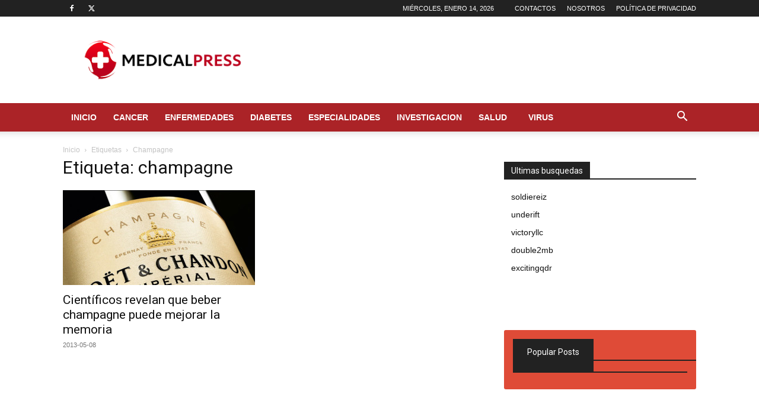

--- FILE ---
content_type: text/html; charset=utf-8
request_url: https://www.google.com/recaptcha/api2/aframe
body_size: 268
content:
<!DOCTYPE HTML><html><head><meta http-equiv="content-type" content="text/html; charset=UTF-8"></head><body><script nonce="o2koqdXMtG9lxQ9xZwT0BQ">/** Anti-fraud and anti-abuse applications only. See google.com/recaptcha */ try{var clients={'sodar':'https://pagead2.googlesyndication.com/pagead/sodar?'};window.addEventListener("message",function(a){try{if(a.source===window.parent){var b=JSON.parse(a.data);var c=clients[b['id']];if(c){var d=document.createElement('img');d.src=c+b['params']+'&rc='+(localStorage.getItem("rc::a")?sessionStorage.getItem("rc::b"):"");window.document.body.appendChild(d);sessionStorage.setItem("rc::e",parseInt(sessionStorage.getItem("rc::e")||0)+1);localStorage.setItem("rc::h",'1768428306262');}}}catch(b){}});window.parent.postMessage("_grecaptcha_ready", "*");}catch(b){}</script></body></html>